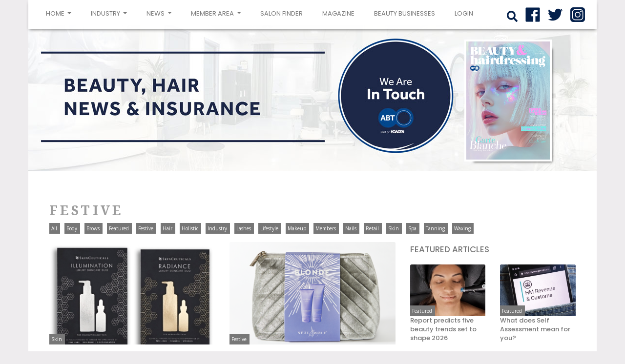

--- FILE ---
content_type: text/html;charset=UTF-8
request_url: https://beautyandhairdressing.co.uk/section/news/Festive/page/7
body_size: 37060
content:















<!doctype html>
<html lang="en">
	<head>
		<title>Festive</title>
		

<meta charset="utf-8">
<meta name="viewport" content="width=device-width, initial-scale=1, shrink-to-fit=no">
<link rel="stylesheet" href="https://maxcdn.bootstrapcdn.com/bootstrap/4.0.0/css/bootstrap.min.css"  crossorigin="anonymous">
<link rel="stylesheet" id="google-fonts-style-css" href="https://fonts.googleapis.com/css?family=Droid+Serif%3A400%2C100%2C100italic%2C200%2C200italic%2C300%2C300italic%2C400italic%2C500%2C500italic%2C600%2C600italic%2C700%2C700italic%2C800%2C800italic%2C900%2C900italic%7CPoppins%3A400%2C100%2C100italic%2C200%2C200italic%2C300%2C300italic%2C400italic%2C500%2C500italic%2C600%2C600italic%2C700%2C700italic%2C800%2C800italic%2C900%2C900italic%7COpen+Sans%3A300italic%2C400%2C400italic%2C600%2C600italic%2C700%2C100%2C100italic%2C200%2C200italic%2C300%2C500%2C500italic%2C700italic%2C800%2C800italic%2C900%2C900italic%7CRoboto%3A300%2C400%2C400italic%2C500%2C500italic%2C700%2C900%2C100%2C100italic%2C200%2C200italic%2C300italic%2C600%2C600italic%2C700italic%2C800%2C800italic%2C900italic&amp;ver=7.8.1" type="text/css" media="all">
<link rel="stylesheet" href="/css/style.css?v=2">
<script src="https://code.jquery.com/jquery-3.2.1.min.js" integrity="sha256-hwg4gsxgFZhOsEEamdOYGBf13FyQuiTwlAQgxVSNgt4=" crossorigin="anonymous"></script>
<link href="/css/bootstrap-4-navbar.css" rel="stylesheet">
<script defer src="https://use.fontawesome.com/releases/v5.0.6/js/all.js"></script>
<link rel="icon" type="image/png" href="/images/Favicon.png">
<script data-ad-client="ca-pub-9019589897205307" async src="https://pagead2.googlesyndication.com/pagead/js/adsbygoogle.js"></script>

	</head>
	<body>
		

<!-- Global site tag (gtag.js) - Google Analytics -->
<script async src="https://www.googletagmanager.com/gtag/js?id=UA-123211825-1"></script>
<script>
  window.dataLayer = window.dataLayer || [];
  function gtag(){dataLayer.push(arguments);}
  gtag('js', new Date());
  gtag('config', 'UA-123211825-1'); // ours
  gtag('config', 'UA-57047127-15'); // theirs
</script>


<a href="#" id="back-to-top" title="Back to top">&uarr;</a>

		<div class="container page-container">
			












<div class="nav-wrap mobile-nav-wrap">
<nav class="navbar navbar-expand-lg navbar-dark  sticky-top" id ="main-navbar">

  <button class="navbar-toggler" id="navbar-toggler" type="button" data-toggle="collapse" data-target="#navbarSupportedContent" aria-controls="navbarSupportedContent" aria-expanded="false" aria-label="Toggle navigation">
    <span class="navbar-toggler-icon"></span>
  </button>
  <div class="collapse navbar-collapse" id="navbarSupportedContent">
    <ul class="navbar-nav mr-auto">
		<li class="nav-item dropdown active">
        	<a class="nav-link dropdown-toggle" href="/" id="navbarDropdown" role="button" data-toggle="dropdown" aria-haspopup="true" aria-expanded="false">
          	Home
          	<span class="sr-only">(current)</span>
        	</a>
        	<div class="dropdown-menu" aria-labelledby="navbarDropdown">
        	    <a class="dropdown-item" href="/">Home</a>
          		<a class="dropdown-item" href="/all-about-us.html">All About Us</a>
          		<a class="dropdown-item" href="/contact.jsp">Contact Us</a>
          		<div class="dropdown-divider"></div>
          		<a class="dropdown-item" target="_blank" href="/files/ABT-Media-Kit-May-2023-10763.pdf">Media Pack</a>
        	</div>
      	</li>

		<li class="nav-item dropdown ">
        	<a class="nav-link dropdown-toggle" href="#" id="navbarDropdown" role="button" data-toggle="dropdown" aria-haspopup="true" aria-expanded="false">
          	Industry
        	</a>
        	<ul class="dropdown-menu" aria-labelledby="navbarDropdown">
          		<li><a class="dropdown-item" href="/members-offers.html">Member Offers</a></li>
          		
          		<li><a class="dropdown-item" href=" https://www.abtinsurance.co.uk/FindAccreditedCompany/" target="_blank">Accredited Trainers</a>
          		
          		
          		
          		

          		<li><a class="dropdown-item dropdown-toggle" href="#">Insurance</a>
          			<ul class="dropdown-menu">
          				<li><a href="http://www.abtinsurance.co.uk/" class="dropdown-item" target="_blank">ABT Insurance</a></li>
          				<li><a href="/abt-member-stories.html" class="dropdown-item">Member Stories</a></li>
          			</ul>
          		</li>
        	</ul>
      	</li>

		<li class="nav-item dropdown ">
        	<a class="nav-link dropdown-toggle" href="#" id="navbarDropdown" role="button" data-toggle="dropdown" aria-haspopup="true" aria-expanded="false">
          	News
        	</a>
        	<ul class="dropdown-menu" aria-labelledby="navbarDropdown">
          		
          		<li><a class="dropdown-item dropdown-toggle" href="#">All</a>
          			<ul class="dropdown-menu">
          			    <li><a href="/section/all/" class="dropdown-item">All</a></li>
          			    <li><a href="/section/news/Featured/" class="dropdown-item">Featured</a></li>
          			    
          				
          					
          						<li><a href="/section/news/Body/" class="dropdown-item">Body</a></li>
          					
          				
          					
          						<li><a href="/section/news/Brows/" class="dropdown-item">Brows</a></li>
          					
          				
          					
          				
          					
          						<li><a href="/section/news/Festive/" class="dropdown-item">Festive</a></li>
          					
          				
          					
          						<li><a href="/section/news/Hair/" class="dropdown-item">Hair</a></li>
          					
          				
          					
          						<li><a href="/section/news/Holistic/" class="dropdown-item">Holistic</a></li>
          					
          				
          					
          						<li><a href="/section/news/Industry/" class="dropdown-item">Industry</a></li>
          					
          				
          					
          						<li><a href="/section/news/Lashes/" class="dropdown-item">Lashes</a></li>
          					
          				
          					
          						<li><a href="/section/news/Lifestyle/" class="dropdown-item">Lifestyle</a></li>
          					
          				
          					
          						<li><a href="/section/news/Makeup/" class="dropdown-item">Makeup</a></li>
          					
          				
          					
          						<li><a href="/section/news/Members/" class="dropdown-item">Members</a></li>
          					
          				
          					
          						<li><a href="/section/news/Nails/" class="dropdown-item">Nails</a></li>
          					
          				
          					
          						<li><a href="/section/news/Retail/" class="dropdown-item">Retail</a></li>
          					
          				
          					
          						<li><a href="/section/news/Skin/" class="dropdown-item">Skin</a></li>
          					
          				
          					
          						<li><a href="/section/news/Spa/" class="dropdown-item">Spa</a></li>
          					
          				
          					
          						<li><a href="/section/news/Tanning/" class="dropdown-item">Tanning</a></li>
          					
          				
          					
          						<li><a href="/section/news/Waxing/" class="dropdown-item">Waxing</a></li>
          					
          				
          			</ul>
          		</li>
				<li><a class="dropdown-item dropdown-toggle" href="#">Treatments</a>
				<ul class="dropdown-menu">
					<li><a href="#" class="dropdown-item dropdown-toggle">Treatment of the Month</a>
						<ul class="dropdown-menu">
							
								<li><a href="/LCN-Fusion-PolyAcryl-Gel-Nail-Enhancements.html" class="dropdown-item"> 2018-06-14 10:57:00.0 - LCN Fusion Poly-Acryl Gel Nail Enhancements</a>
							
								<li><a href="/Treating-Lesions-with-Cryosthetics-CryoPen.html" class="dropdown-item"> 2018-05-04 11:51:00.0 - Treating Lesions with Cryosthetics’ CryoPen</a>
							
								<li><a href="/Crystal-Nail-Art-Using-Stamping-by-Moyra-UK.html" class="dropdown-item"> 2018-04-02 11:34:00.0 - Crystal Nail Art Using Stamping by Moyra UK</a>
							
								<li><a href="/Salon-Gel-Nail-Sculpting-with-Nail-Gaga-UK.html" class="dropdown-item"> 2018-03-02 11:44:00.0 - Salon Gel Nail Sculpting with Nail Gaga UK</a>
							
								<li><a href="/SkinBase-Facial-microdermabrasion-treatment.html" class="dropdown-item"> 2018-02-02 13:58:00.0 - SkinBase™ Facial microdermabrasion treatment</a>
							
								<li><a href="/crystal-nails-nail-enhancement-with-xtreme-fusion-gel.html" class="dropdown-item"> 2018-01-08 09:40:19.0 - Crystal Nails Nail Enhancement with Xtreme Fusion Gel</a>
							
								<li><a href="/treatment-of-the-month-toe-nail-reconstruction-with-lcn-wilde-pedique-uv-gel.html" class="dropdown-item"> 2017-12-04 00:39:51.0 - Toe Nail Reconstruction with LCN Wilde-Pedique UV Gel</a>
							
								<li><a href="/treatment-of-the-month-nail-art-using-naba-cat-eye-lac-gel.html" class="dropdown-item"> 2017-11-01 15:05:27.0 - Nail art using NABA Cat Eye Lac Gel</a>
							
								<li><a href="/treatment-of-the-month-the-balayage-brow.html" class="dropdown-item"> 2017-10-06 15:40:00.0 - The Balayage Brow</a>
							
						</ul>
					</li>
					<li><a href="/treatment-guide.html" class="dropdown-item">Treatment Guide</a></li>
				
				</ul>				
        	</ul>
      	</li>
      	
      	<li class="nav-item dropdown ">
        	<a class="nav-link dropdown-toggle" href="#" id="navbarDropdown" role="button" data-toggle="dropdown" aria-haspopup="true" aria-expanded="false">
          	Member area
        	</a>
        	 <ul class="dropdown-menu" aria-labelledby="navbarDropdown">
	      	    <li><a class="dropdown-item dropdown-toggle" href="#">Careers Centre</a>
	       			<ul class="dropdown-menu">
	       				<li><a class="dropdown-item" href="/cpd-videos.html">CPD Videos</a>
	       			</ul>
	        	</li>
	        	<li><a class="dropdown-item dropdown-toggle" href="#">Business Centre</a>
	       			<ul class="dropdown-menu">
      					
							<li><a href="/ABT-Statement-regarding-Henna-Brows.html" class="dropdown-item">ABT Statement regarding Henna Brows</a>
						
							<li><a href="/Health-Insurance.html" class="dropdown-item">Health Insurance</a>
						
							<li><a href="/VAT-returns-new-digital-system-from-April-2019.html" class="dropdown-item">VAT returns – new digital system from April 2019</a>
						
							<li><a href="/employment-law-update-september-2017.html" class="dropdown-item">Employment Law Update </a>
						
							<li><a href="/beauty-and-hair-therapy-insurance.html" class="dropdown-item">Insurance Options</a>
						
							<li><a href="/dealing-therapy-insurance-claims.html" class="dropdown-item">What to do in the event of a Complaint or Claim</a>
						
							<li><a href="/beauty-hair-insurance-technical-glossary.html" class="dropdown-item">Technical Glossary</a>
						
					</ul>
	        	</li>
	        	<li><a href="/members-offers.html" class="dropdown-item">Member Offers</a></li>
	        <li><a href="/Salon-Signs.html" class="dropdown-item">Salons Are Safe</a></li>	
		<li><a href="/Reopening-with-Confidence-COVID-19-Guide.html" class="dropdown-item">Covid Reopening guide</a></li>        
	</ul>
      	</li>
      	<li class="nav-item">	
			
			<a class="nav-link" href=" https://www.abtinsurance.co.uk/FindMembers/" target="_blank">Salon Finder</a>
			
			
      	</li>
      	<li class="nav-item">
      		<a href="/magazine.jsp" class="nav-link">Magazine</a>
      	</li>
      	<li class="nav-item">
            <a href="/directory.jsp" class="nav-link">Beauty Businesses</a>
      	</li>
      <li class="nav-item">
      
      	
      	
        	<a class="nav-link" href="/login.jsp">login</a>
      	
      
      </li>

    </ul>
    <a href="#" data-toggle="popover" data-placement="bottom" title="Search" data-content="&lt;form class=&quot;form-inline search-popup-form &quot; name=&quot;header-search-form&quot; method=&quot;post&quot; action=&quot;/search.html&quot;&gt;
      &lt;input type=&quot;text&quot; id=&quot;header-search-input&quot; name=&quot;search&quot; class=&quot;form-control mr-2 form-control-sm&quot;&gt;
      &lt;input type=&quot;hidden&quot; name=&quot;action&quot; value=&quot;submit&quot;&gt;
      &lt;button type=&quot;button&quot; name=&quot;action&quot; id=&quot;nav-search-button&quot; value=&quot;submit&quot; class=&quot;btn btn-primary btn-sm&quot;&gt;Search&lt;/button&gt;
&lt;/form&gt;" class="search-icon social-icon mx-2"><i class="fas fa-search d-none d-lg-block" style=""></i></a>
	<a href="https://www.facebook.com/AssociatedBeautyInsurance/" target="_blank" class="social-icon pb-2 mx-2 d-none d-lg-block"><img src="/images/facebook-100x.png" class="img-fluid "></a>
	<a href="http://www.twitter.com/abt_insurance" target="_blank" class="social-icon pb-2 mx-2 d-none d-lg-block"><img src="/images/twitter-100x.png" class="img-fluid "></a>
	<a href="https://www.instagram.com/abtinsurance/" target="_blank" class="social-icon pb-2 mx-2 d-none d-lg-block"><img src="/images/instagram100x.png" class="img-fluid "></a>
	
	
	 <div class="d-block d-lg-none text-center mb-2">
   <a href="#" data-toggle="popover" data-placement="bottom" title="Search" data-content="&lt;form class=&quot;form-inline search-popup-form &quot; name=&quot;header-search-form&quot; method=&quot;post&quot; action=&quot;/search.html&quot;&gt;
      &lt;input type=&quot;text&quot; id=&quot;header-search-input&quot; name=&quot;search&quot; class=&quot;form-control mr-2 form-control-sm&quot;&gt;
      &lt;input type=&quot;hidden&quot; name=&quot;action&quot; value=&quot;submit&quot;&gt;
      &lt;button type=&quot;button&quot; name=&quot;action&quot; id=&quot;nav-search-button&quot; value=&quot;submit&quot; class=&quot;btn btn-primary btn-sm&quot;&gt;Search&lt;/button&gt;
&lt;/form&gt;" class="search-icon social-icon mx-2"><i class="fas fa-search d-inline-block d-lg-none" style="position:relative;top:4px"></i></a>
	 	<a href="https://www.facebook.com/AssociatedBeautyInsurance/" target="_blank" class="social-icon pb-2 mx-2 d-inline-block d-lg-none"><img src="/images/facebook-white-100x.png" class="img-fluid "></a>
		<a href="http://www.twitter.com/abt_insurance" target="_blank" class="social-icon pb-2 mx-2 d-inline-block d-lg-none"><img src="/images/twitter-white-100x.png" class="img-fluid "></a>
		<a href="https://www.instagram.com/abtinsurance/" target="_blank" class="social-icon pb-2 mx-2 d-inline-block d-lg-none"><img src="/images/instagram-white-100x.png" class="img-fluid "></a>
	 </div>
	 
  </div>
  
</nav>

<div class="header-image-container header-image d-none d-lg-block text-right">
	<a href="https://bit.ly/BHMagJanFeb26" target="_blank">
		<img src="/files/web/Beauty-&-Hairdressing-Jan_Feb-26-COVER-13432.png" class="header-mag">
	</a>
</div>
</div>
<script>
$(function (){
	$(".search-icon").popover({html: true, container: 'body'});
	
	$('.search-icon').on('click', function(e) {e.preventDefault(); return true;});
	
	$('.search-icon').on("shown.bs.popover",function(){
		$("#nav-search-button").on("click",function(){
			console.log($("#header-search-input").val().trim().length);			
			if($("#header-search-input").val().trim().length > 0){
				$("form[name='header-search-form']").submit();
			}
		});
	});
});

$(document).ready(function(){
	$(".navbar-toggler").click(function(){
		if($(this).attr("aria-expanded") == "false"){
			$("#main-navbar.navbar").css("background-image","none");
		}
		else{
			$("#main-navbar.navbar").css("background-image","url(/images/moblogo-2.png)");
		}
	});
});
</script>

			<section class="main-page article-list-section">
				<div class="row">
					<div class="col">
						<h1 >Festive</h1>
						<ul class="post-category-list">
							<li><a href="/section/all" class="post-category">All</a></li>
							
								<li><a href="/section/news/Body/" class="post-category">Body</a></li>
							
								<li><a href="/section/news/Brows/" class="post-category">Brows</a></li>
							
								<li><a href="/section/news/Featured/" class="post-category">Featured</a></li>
							
								<li><a href="/section/news/Festive/" class="post-category">Festive</a></li>
							
								<li><a href="/section/news/Hair/" class="post-category">Hair</a></li>
							
								<li><a href="/section/news/Holistic/" class="post-category">Holistic</a></li>
							
								<li><a href="/section/news/Industry/" class="post-category">Industry</a></li>
							
								<li><a href="/section/news/Lashes/" class="post-category">Lashes</a></li>
							
								<li><a href="/section/news/Lifestyle/" class="post-category">Lifestyle</a></li>
							
								<li><a href="/section/news/Makeup/" class="post-category">Makeup</a></li>
							
								<li><a href="/section/news/Members/" class="post-category">Members</a></li>
							
								<li><a href="/section/news/Nails/" class="post-category">Nails</a></li>
							
								<li><a href="/section/news/Retail/" class="post-category">Retail</a></li>
							
								<li><a href="/section/news/Skin/" class="post-category">Skin</a></li>
							
								<li><a href="/section/news/Spa/" class="post-category">Spa</a></li>
							
								<li><a href="/section/news/Tanning/" class="post-category">Tanning</a></li>
							
								<li><a href="/section/news/Waxing/" class="post-category">Waxing</a></li>
							
						</ul>
					</div>
				</div>
				<div class="row">
					<div class="col-12 col-md-8">			
						<div class="row">
							
								<div class="col-12 col-sm-6">
									







<div class="article-list-card-widget">
	<div class="card article-list-card ">
		
		<img class="card-img-top" src="/files/thumbs356x220/Skinceuticals-Holiday-Gifts-2020-7284.jpg" alt="news image">
		<div class="post-category-container">
			
			
			<a href="/section/news/Skin/" class="post-category">Skin</a>
		</div>
		<div class="card-body">
			<a href="/Skinceuticals-launch-antiageing-gifting-kits.html" class="card-text ">Skinceuticals launch anti-ageing gifting kits</a>
			<div><time>13 October 2020</time></div>
		</div>
	</div>
</div>								
								</div>
							
								<div class="col-12 col-sm-6">
									







<div class="article-list-card-widget">
	<div class="card article-list-card ">
		
		<img class="card-img-top" src="/files/thumbs356x220/Neal-and-Wolf-Blonde-Collection-Gift-Bag-001-7276.png" alt="news image">
		<div class="post-category-container">
			
			
			<a href="/section/news/Festive/" class="post-category">Festive</a>
		</div>
		<div class="card-body">
			<a href="/Neal-Wolf-introduce-festive-gifting-range.html" class="card-text ">Neäl & Wølf introduce festive gifting range </a>
			<div><time>13 October 2020</time></div>
		</div>
	</div>
</div>								
								</div>
							
								<div class="col-12 col-sm-6">
									







<div class="article-list-card-widget">
	<div class="card article-list-card ">
		
		<img class="card-img-top" src="/files/thumbs356x220/AdventCalendarSQUARE-7207.jpg" alt="news image">
		<div class="post-category-container">
			
			
			<a href="/section/news/Festive/" class="post-category">Festive</a>
		</div>
		<div class="card-body">
			<a href="/BeautyPro-BarberPro-reveal-Advent-Calendars.html" class="card-text ">BeautyPro & BarberPro reveal Advent Calendars </a>
			<div><time>2 October 2020</time></div>
		</div>
	</div>
</div>								
								</div>
							
								<div class="col-12 col-sm-6">
									







<div class="article-list-card-widget">
	<div class="card article-list-card ">
		
		<img class="card-img-top" src="/files/thumbs356x220/Dibi_Christmas-Let_it_Glow-7171.jpg" alt="news image">
		<div class="post-category-container">
			
			
			<a href="/section/news/Festive/" class="post-category">Festive</a>
		</div>
		<div class="card-body">
			<a href="/Dibi-Milano-launch-Let-It-Glow-Christmas-sets.html" class="card-text ">Dibi Milano launch Let It Glow Christmas sets</a>
			<div><time>26 September 2020</time></div>
		</div>
	</div>
</div>								
								</div>
							
								<div class="col-12 col-sm-6">
									







<div class="article-list-card-widget">
	<div class="card article-list-card ">
		
		<img class="card-img-top" src="/files/thumbs356x220/Elemis-Advent-Calendar-25-Days-of-Spectacular-Skin-7011.jpg" alt="news image">
		<div class="post-category-container">
			
			
			<a href="/section/news/Festive/" class="post-category">Festive</a>
		</div>
		<div class="card-body">
			<a href="/Elemis-unveil-Spectacular-Skin-Advent-Calendar.html" class="card-text ">Elemis unveil Spectacular Skin Advent Calendar</a>
			<div><time>27 August 2020</time></div>
		</div>
	</div>
</div>								
								</div>
							
								<div class="col-12 col-sm-6">
									







<div class="article-list-card-widget">
	<div class="card article-list-card ">
		
		<img class="card-img-top" src="/files/thumbs356x220/Neal-&-Wolf-Gift-Sets-5983.jpg" alt="news image">
		<div class="post-category-container">
			
			
			<a href="/section/news/Festive/" class="post-category">Festive</a>
		</div>
		<div class="card-body">
			<a href="/Festive-haircare-gifting-from-Nel-Wlf.html" class="card-text ">Festive haircare gifting from Neäl & Wølf</a>
			<div><time>18 December 2019</time></div>
		</div>
	</div>
</div>								
								</div>
							
								<div class="col-12 col-sm-6">
									







<div class="article-list-card-widget">
	<div class="card article-list-card ">
		
		<img class="card-img-top" src="/files/thumbs356x220/LDE3333V1-Christmas-Gifting-Set-Front-HR-5973.jpg" alt="news image">
		<div class="post-category-container">
			
			
			<a href="/section/news/Festive/" class="post-category">Festive</a>
		</div>
		<div class="card-body">
			<a href="/Festive-sparkle-nail-sets-from-Leighton-Denny.html" class="card-text ">Festive sparkle nail sets from Leighton Denny </a>
			<div><time>13 December 2019</time></div>
		</div>
	</div>
</div>								
								</div>
							
								<div class="col-12 col-sm-6">
									







<div class="article-list-card-widget">
	<div class="card article-list-card ">
		
		<img class="card-img-top" src="/files/thumbs356x220/NOURISH-LONDON-ALL-HAIL-THE-KALE-GIFT-SET-5971.jpg" alt="news image">
		<div class="post-category-container">
			
			
			<a href="/section/news/Festive/" class="post-category">Festive</a>
		</div>
		<div class="card-body">
			<a href="/Go-green-this-Xmas-with-Nourish-London-gifting.html" class="card-text ">Go green this Xmas with Nourish London gifting</a>
			<div><time>12 December 2019</time></div>
		</div>
	</div>
</div>								
								</div>
							
								<div class="col-12 col-sm-6">
									







<div class="article-list-card-widget">
	<div class="card article-list-card ">
		
		<img class="card-img-top" src="/files/thumbs356x220/Gold-Roll-CIT®-Gift-Set-5897.jpg" alt="news image">
		<div class="post-category-container">
			
			
			<a href="/section/news/Skin/" class="post-category">Skin</a>
		</div>
		<div class="card-body">
			<a href="/Environ-launch-Gold-Roll-CIT-microneedling-gift-set.html" class="card-text ">Environ launch Gold Roll CIT microneedling gift set</a>
			<div><time>29 November 2019</time></div>
		</div>
	</div>
</div>								
								</div>
							
								<div class="col-12 col-sm-6">
									







<div class="article-list-card-widget">
	<div class="card article-list-card ">
		
		<img class="card-img-top" src="/files/thumbs356x220/Environ-Group-Shot-2019-2-5891.jpg" alt="news image">
		<div class="post-category-container">
			
			
			<a href="/section/news/Festive/" class="post-category">Festive</a>
		</div>
		<div class="card-body">
			<a href="/Environ-launch-skincare-Christmas-gift-sets.html" class="card-text ">Environ launch skincare Christmas gift sets</a>
			<div><time>25 November 2019</time></div>
		</div>
	</div>
</div>								
								</div>
							
						</div>
						
						<div class="row">
							<div class="col-12">
								<nav aria-label="Page navigation">
								  <ul class="pagination flex-wrap">
								    <li class="page-item "><a class="page-link" href="/section/news/Festive/page/6">Previous</a></li>
								  	
								    	<li class="page-item "><a class="page-link" href="/section/news/Festive/page/1">1</a></li>
								  	
								    	<li class="page-item "><a class="page-link" href="/section/news/Festive/page/2">2</a></li>
								  	
								    	<li class="page-item "><a class="page-link" href="/section/news/Festive/page/3">3</a></li>
								  	
								    	<li class="page-item "><a class="page-link" href="/section/news/Festive/page/4">4</a></li>
								  	
								    	<li class="page-item "><a class="page-link" href="/section/news/Festive/page/5">5</a></li>
								  	
								    	<li class="page-item "><a class="page-link" href="/section/news/Festive/page/6">6</a></li>
								  	
								    	<li class="page-item active"><a class="page-link" href="/section/news/Festive/page/7">7</a></li>
								  	
								    	<li class="page-item "><a class="page-link" href="/section/news/Festive/page/8">8</a></li>
								  	
								    	<li class="page-item "><a class="page-link" href="/section/news/Festive/page/9">9</a></li>
								  	
								    	<li class="page-item "><a class="page-link" href="/section/news/Festive/page/10">10</a></li>
								  	
								    <li class="page-item "><a class="page-link" href="/section/news/Festive/page/8">Next</a></li>
								  </ul>
								</nav>
							</div>
						</div>
					</div>
				
					<div class="col-12 col-md-4 sticky-lg-only sticky-position h-50 sticky-top">
						













<section class="news-widget">
	<div class="row no-gutters menu-row">
		<div class="col-xs-1 ">
			<h4 class="block-title">Featured Articles</h4>
		</div>

	 	<div class="col ">
	 	
	</div> 
	 	</div>

	<div class="row news-items">
	
	
		
		
		
		<div class="card news-widget-card col-6 col-sm-6 col-md-6  ">
		
			

			
			
				
			
		
			<a href="/The-Beauty-Health-Company-Skintuition-Report.html"><img class="card-img-top" src="/files/thumbs218x150/Hydrafacial-13507.jpg" alt="news image"></a>
			<div class="post-category-container">
				
				
				<a href="/section/news/Featured" class="post-category">Featured</a>
			</div>
			<div class="card-body d-none d-sm-none d-md-block">
				<a href="/The-Beauty-Health-Company-Skintuition-Report.html" class="card-text  small ">Report predicts five beauty trends set to shape 2026</a>
			</div>
		</div>
		<div class="col-6 col-sm-6 d-block d-sm-block d-md-none ">
			<h3 class="entry-title"><a href="The-Beauty-Health-Company-Skintuition-Report.html">Report predicts five beauty trends set to shape 2026</a></h3>
		</div> 
	
	
	
		
		
		
		<div class="card news-widget-card col-6 col-sm-6 col-md-6  ">
		
			

			
			
				
			
		
			<a href="/Jashoda-Pindoria-HMRC-Self-Assessment.html"><img class="card-img-top" src="/files/thumbs218x150/AdobeStock_333873818_Editorial_Use_Only-13440.jpg" alt="news image"></a>
			<div class="post-category-container">
				
				
				<a href="/section/news/Featured" class="post-category">Featured</a>
			</div>
			<div class="card-body d-none d-sm-none d-md-block">
				<a href="/Jashoda-Pindoria-HMRC-Self-Assessment.html" class="card-text  small ">What does Self Assessment mean for you?</a>
			</div>
		</div>
		<div class="col-6 col-sm-6 d-block d-sm-block d-md-none ">
			<h3 class="entry-title"><a href="Jashoda-Pindoria-HMRC-Self-Assessment.html">What does Self Assessment mean for you?</a></h3>
		</div> 
	
	
	
		
		
		
		<div class="card news-widget-card col-6 col-sm-6 col-md-6  ">
		
			

			
			
				
			
		
			<a href="/Embracing-Pantone-Colour-of-the-Year-for-2026.html"><img class="card-img-top" src="/files/thumbs218x150/AdobeStock_1845593857-crop-13466.jpg" alt="news image"></a>
			<div class="post-category-container">
				
				
				<a href="/section/news/Featured" class="post-category">Featured</a>
			</div>
			<div class="card-body d-none d-sm-none d-md-block">
				<a href="/Embracing-Pantone-Colour-of-the-Year-for-2026.html" class="card-text  small ">Embracing Pantone’s Colour of the Year for 2026</a>
			</div>
		</div>
		<div class="col-6 col-sm-6 d-block d-sm-block d-md-none ">
			<h3 class="entry-title"><a href="Embracing-Pantone-Colour-of-the-Year-for-2026.html">Embracing Pantone’s Colour of the Year for 2026</a></h3>
		</div> 
	
	
	
		
		
		
		<div class="card news-widget-card col-6 col-sm-6 col-md-6  ">
		
			

			
			
				
			
		
			<a href="/Alicia-Humphreys-end-of-year-social-media-audit.html"><img class="card-img-top" src="/files/thumbs218x150/AdobeStock_1462895257-13336.jpg" alt="news image"></a>
			<div class="post-category-container">
				
				
				<a href="/section/news/Featured" class="post-category">Featured</a>
			</div>
			<div class="card-body d-none d-sm-none d-md-block">
				<a href="/Alicia-Humphreys-end-of-year-social-media-audit.html" class="card-text  small ">Alicia Humphreys: Your end-of-year social media audit</a>
			</div>
		</div>
		<div class="col-6 col-sm-6 d-block d-sm-block d-md-none ">
			<h3 class="entry-title"><a href="Alicia-Humphreys-end-of-year-social-media-audit.html">Alicia Humphreys: Your end-of-year social media audit</a></h3>
		</div> 
	
	
	
		
		
		
		<div class="card news-widget-card col-6 col-sm-6 col-md-6  ">
		
			

			
			
				
			
		
			<a href="/ABT-Howden-Midlands-Centre-of-Excellence.html"><img class="card-img-top" src="/files/thumbs218x150/1763569021104-13373.jpg" alt="news image"></a>
			<div class="post-category-container">
				
				
				<a href="/section/news/Featured" class="post-category">Featured</a>
			</div>
			<div class="card-body d-none d-sm-none d-md-block">
				<a href="/ABT-Howden-Midlands-Centre-of-Excellence.html" class="card-text  small ">ABT moves to new offices in Stratford-upon-Avon</a>
			</div>
		</div>
		<div class="col-6 col-sm-6 d-block d-sm-block d-md-none ">
			<h3 class="entry-title"><a href="ABT-Howden-Midlands-Centre-of-Excellence.html">ABT moves to new offices in Stratford-upon-Avon</a></h3>
		</div> 
	
	
	
		
		
		
		<div class="card news-widget-card col-6 col-sm-6 col-md-6  ">
		
			

			
			
				
			
		
			<a href="/Ava-Reeves-business-energetics-strategy.html"><img class="card-img-top" src="/files/thumbs218x150/Ava-Reeves-800x570-13339.jpg" alt="news image"></a>
			<div class="post-category-container">
				
				
				<a href="/section/news/Featured" class="post-category">Featured</a>
			</div>
			<div class="card-body d-none d-sm-none d-md-block">
				<a href="/Ava-Reeves-business-energetics-strategy.html" class="card-text  small ">Ava Reeves: Your business is 80% energetics & 20% strategy </a>
			</div>
		</div>
		<div class="col-6 col-sm-6 d-block d-sm-block d-md-none ">
			<h3 class="entry-title"><a href="Ava-Reeves-business-energetics-strategy.html">Ava Reeves: Your business is 80% energetics & 20% strategy </a></h3>
		</div> 
	
	
	</div>
	
</section>
<script>

 function menuItem(item,width){
	 this.item = item;
	 this.width= width;
 };
 
 var menuItems = [];
 
 function initMenu(element){
	 menuItems = [];
	 $(element).each(function(i,j){
		menuItems.push(new menuItem(j,$(j).outerWidth(true)));
	 });
 }

// work out which items overlap a certain width
function getOverlappingItems(items,width){
	var totalWidth = 0;
	var toHide = [];
	$.each(items,function(idx,item){
		totalWidth += item.width;
		if(totalWidth >= width) toHide.push(item.item);
	});

	// add another item to make room for "more"
	if(toHide.length > 0)
		toHide.unshift($(toHide[0]).prev()[0]);	
	
	return toHide;
}

function makeSectionMenu(items){
	$(".news-widget-dropdown .dropdown-menu").empty();
	$.each(items,function(i,j){

		var title = $(j).find("a").html();
		var href =  $(j).find("a").attr("href");
		
		$(".news-widget-dropdown .dropdown-menu")
			.append("<a class=\"dropdown-item news-section\" href=\""+href+"\">"+title+"</a>");
		
		$(j).hide();
	});
}

function updateSectionMenu(){

	$(".section-list").css("opacity",0);
	
	$(".section-list-item").show();
	var width = $(".section-list").width();	
	var items = getOverlappingItems(menuItems,width-40);
	
	if(items.length > 0)
	{
		makeSectionMenu(items);
		$(".news-widget-dropdown").show();
	}
	else
	{
		$(".news-widget-dropdown").hide();
	}
	
	$(".section-list").fadeTo(250,1);
}

function onSectionClick(element){
	var section = $(element).attr("href").substring(9);
	var newsItems = $(".news-items");

	$(newsItems).css("height",$(newsItems).outerHeight(true))
	$(newsItems).fadeTo(250,0,function(){		
		$(newsItems).load("/widgets/process-latest-news-widget.jsp?section="+section,function(){
			$(newsItems).fadeTo(250,1,function(){
				$(newsItems).css("height","auto");
			});
		});
	});
};

$(document).ready(function(){
	initMenu(".section-list-item");
	updateSectionMenu();
	
	$(window).resize(function(){
		updateSectionMenu();
	});
	
	$(".news-section").click(function(){
		onSectionClick(this);
		return false;
	});
});

</script>
					</div>				
				</div>
			</section>
			


 
<footer class="footer-desktop ">

	
	<section class="social-section">
		<div class="row ">
			<div class="col col-sm">
				<a href="http://www.abtinsurance.co.uk/" target="_blank" class="abt-icon"><img src="/images/abt-logo.png" class="img-fluid"></a>
				<a href="/sponsors.html" class="sponsors">Sponsors</a>
				<div class="d-inline d-md-none  ">
				<a href="https://www.facebook.com/AssociatedBeautyInsurance/" target="_blank" class="social-icon "><img src="/images/facebook-100x.png" class="img-fluid "></a>
				<a href="http://www.twitter.com/abt_insurance" target="_blank" class="social-icon "><img src="/images/twitter-100x.png" class="img-fluid "></a>
				<a href="https://www.instagram.com/abtinsurance/" target="_blank" class="social-icon "><img src="/images/instagram100x.png" class="img-fluid "></a>
				</div>
			</div>

			<div class="col text-right my-auto d-none d-md-inline">
				<a href="https://www.facebook.com/AssociatedBeautyInsurance/" target="_blank" class="social-icon mx-2"><img src="/images/facebook-100x.png" class="img-fluid "></a>
				<a href="http://www.twitter.com/abt_insurance" target="_blank" class="social-icon mx-2"><img src="/images/twitter-100x.png" class="img-fluid "></a>
				<a href="https://www.instagram.com/abtinsurance/" target="_blank" class="social-icon mx-2"><img src="/images/instagram100x.png" class="img-fluid "></a>
			</div>
		</div>
	</section>
	
	<section class="sponsor-section">
	<div class="row">
		<div class="col  d-none d-sm-block">
			<img src="/images/BH-LOGO-footer-July-2025.jpg" class="img-fluid">
		</div>
	</div>
	<div class="row sub-footer">
		<div class="col col-sm-8">
			<p class="">Copyright &copy; Beautyandhairdressing.co.uk 2026 <span class="ml-0 ml-sm-3" style="">beautyandhairdressing.co.uk is part of ABT Insurance</span></p>
		</div>
		<div class="col col-sm-4 text-sm-right ">
			<a href="/terms-and-conditions.html">Terms and conditions</a>
			<a href="/privacy-policy.html">Privacy Policy</a>
		</div>
	</div>
	</section>
</footer>
			</div>
		

<script src="https://cdnjs.cloudflare.com/ajax/libs/popper.js/1.12.3/umd/popper.min.js" integrity="sha384-vFJXuSJphROIrBnz7yo7oB41mKfc8JzQZiCq4NCceLEaO4IHwicKwpJf9c9IpFgh" crossorigin="anonymous"></script>
<script src="https://maxcdn.bootstrapcdn.com/bootstrap/4.0.0-beta.2/js/bootstrap.min.js" integrity="sha384-alpBpkh1PFOepccYVYDB4do5UnbKysX5WZXm3XxPqe5iKTfUKjNkCk9SaVuEZflJ" crossorigin="anonymous"></script>
<script src="/js/bootstrap-4-navbar.js"></script>

<script>
$(document).ready(function(){
	if ($('#back-to-top').length) {
	    var scrollTrigger = 100, // px
	        backToTop = function () {
	            var scrollTop = $(window).scrollTop();
	            if (scrollTop > scrollTrigger) {
	                $('#back-to-top').addClass('show');
	            } else {
	                $('#back-to-top').removeClass('show');
	            }
	        };
	    backToTop();
	    $(window).on('scroll', function () {
	        backToTop();
	    });
	    $('#back-to-top').on('click', function (e) {
	        e.preventDefault();
	        $('html,body').animate({
	            scrollTop: 0
	        }, 700);
	    });
	}
});
</script>
	</body>
</html>

--- FILE ---
content_type: text/html; charset=utf-8
request_url: https://www.google.com/recaptcha/api2/aframe
body_size: 267
content:
<!DOCTYPE HTML><html><head><meta http-equiv="content-type" content="text/html; charset=UTF-8"></head><body><script nonce="zm7dZdPvA57E-Fpx-FNvKg">/** Anti-fraud and anti-abuse applications only. See google.com/recaptcha */ try{var clients={'sodar':'https://pagead2.googlesyndication.com/pagead/sodar?'};window.addEventListener("message",function(a){try{if(a.source===window.parent){var b=JSON.parse(a.data);var c=clients[b['id']];if(c){var d=document.createElement('img');d.src=c+b['params']+'&rc='+(localStorage.getItem("rc::a")?sessionStorage.getItem("rc::b"):"");window.document.body.appendChild(d);sessionStorage.setItem("rc::e",parseInt(sessionStorage.getItem("rc::e")||0)+1);localStorage.setItem("rc::h",'1769491759928');}}}catch(b){}});window.parent.postMessage("_grecaptcha_ready", "*");}catch(b){}</script></body></html>